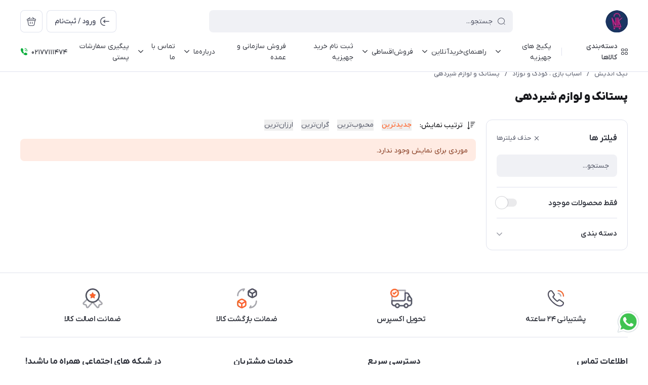

--- FILE ---
content_type: application/javascript
request_url: https://nikandish.ir/themes/custom-8d9c/static/js/custom.js?v=7.9
body_size: 406
content:
$(function(){
  
  /* multi variants */
  /* start variant */
  // get all variants that stock > 0
  var variantStock = [];
  $('select#variant option').each(function() {
    if($(this).attr('data-stock') > 0) {
      variantStock.push({
        "Name": $(this).html().trim(),
        "Price": $(this).attr('data-price')
      });
    }
  });

  // sort by price
  if(variantStock.length > 0) {
    var byPrice = variantStock.slice(0);
    byPrice.sort(function(a,b) {
      return a.Price - b.Price;
    });

    // select in stock and cheapest variant
    var selectedVariant = byPrice[0].Name.split('، ');

    angular.element(document).ready(function() {
      setTimeout(function() {
        for (item of selectedVariant) {
          $('.product-attributes-item').find('input[value="'+ item +'"]').prop('checked', true).change();
        }
      }, 500);
    });
  }
});



angular.element(document).ready(function () {
  setTimeout(function () {
    angular.element('.payment-method input[id^="cart-payment-method-online"]')
      .first()
      .attr('checked', true)
      .trigger('click');
  }, 500);

  setTimeout(function () {
    angular.element('.cart-payment-online-gateway-input option:nth-child(1)')
      .attr('selected', 'selected');
    angular.element('.cart-payment-online-gateway-input').trigger('change');
  }, 1000);
});



--- FILE ---
content_type: application/javascript
request_url: https://nikandish.ir/themes/custom-8d9c/assets/popup.js?v=1.5.6
body_size: 215
content:
const checkPopUp = localStorage.getItem('popupContent');

if (checkPopUp) {
	console.log(checkPopUp);
} else {
	$(document).ready(function () {
		const $dialog = $('#customDialog');
		const $content = $('#popupContent');
		$('body').addClass('overflow-hidden');
		$dialog.css('display', 'flex');
		setTimeout(() => {
			$content.removeClass('opacity-0 scale-95').addClass('opacity-100 scale-100');
			localStorage.setItem('popupContent', true);
		}, 10);
		function closePopup() {
			$content.removeClass('opacity-100 scale-100').addClass('opacity-0 scale-95');
			setTimeout(() => {
				$dialog.css('display', 'none');
				$('body').removeClass('overflow-hidden');
			}, 500);
		}
		$('#closeDialog').on('click', closePopup);
		$dialog.on('click', function (e) {
			if (e.target === this) {
				closePopup();
			}
		});
	});
}
